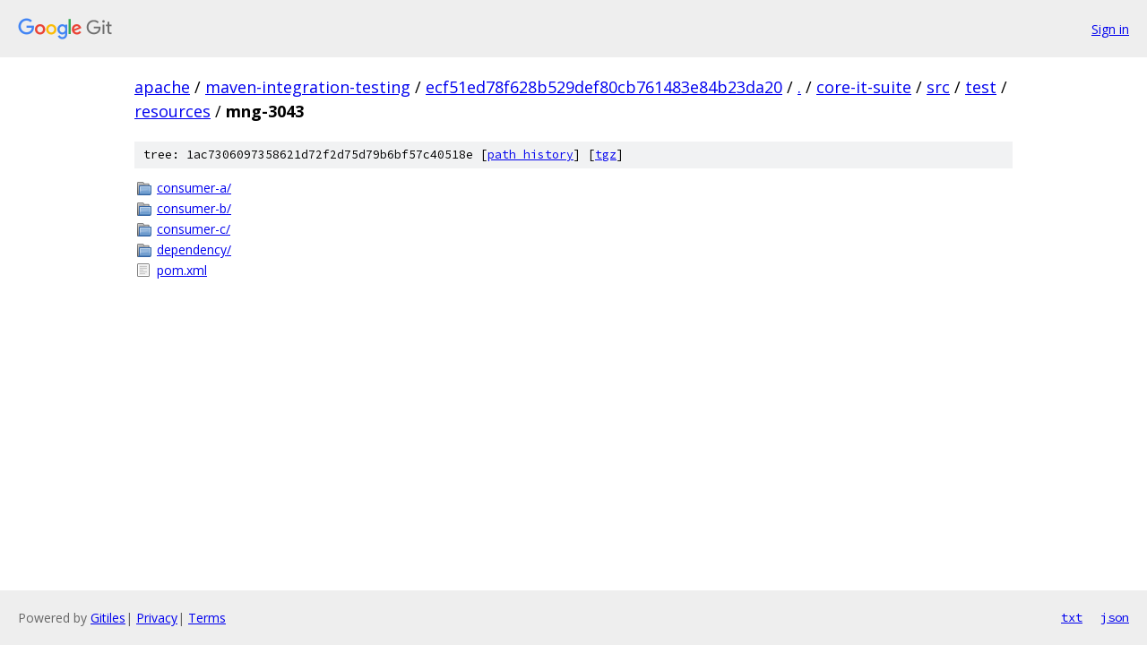

--- FILE ---
content_type: text/html; charset=utf-8
request_url: https://apache.googlesource.com/maven-integration-testing/+/ecf51ed78f628b529def80cb761483e84b23da20/core-it-suite/src/test/resources/mng-3043?autodive=0%2F%2F%2F%2F%2F%2F%2F
body_size: 869
content:
<!DOCTYPE html><html lang="en"><head><meta charset="utf-8"><meta name="viewport" content="width=device-width, initial-scale=1"><title>core-it-suite/src/test/resources/mng-3043 - maven-integration-testing - Git at Google</title><link rel="stylesheet" type="text/css" href="/+static/base.css"><!-- default customHeadTagPart --></head><body class="Site"><header class="Site-header"><div class="Header"><a class="Header-image" href="/"><img src="//www.gstatic.com/images/branding/lockups/2x/lockup_git_color_108x24dp.png" width="108" height="24" alt="Google Git"></a><div class="Header-menu"> <a class="Header-menuItem" href="https://accounts.google.com/AccountChooser?faa=1&amp;continue=https://apache.googlesource.com/login/maven-integration-testing/%2B/ecf51ed78f628b529def80cb761483e84b23da20/core-it-suite/src/test/resources/mng-3043?autodive%3D0%252F%252F%252F%252F%252F%252F%252F">Sign in</a> </div></div></header><div class="Site-content"><div class="Container "><div class="Breadcrumbs"><a class="Breadcrumbs-crumb" href="/?format=HTML">apache</a> / <a class="Breadcrumbs-crumb" href="/maven-integration-testing/">maven-integration-testing</a> / <a class="Breadcrumbs-crumb" href="/maven-integration-testing/+/ecf51ed78f628b529def80cb761483e84b23da20">ecf51ed78f628b529def80cb761483e84b23da20</a> / <a class="Breadcrumbs-crumb" href="/maven-integration-testing/+/ecf51ed78f628b529def80cb761483e84b23da20/?autodive=0%2F%2F%2F%2F%2F%2F%2F">.</a> / <a class="Breadcrumbs-crumb" href="/maven-integration-testing/+/ecf51ed78f628b529def80cb761483e84b23da20/core-it-suite?autodive=0%2F%2F%2F%2F%2F%2F%2F">core-it-suite</a> / <a class="Breadcrumbs-crumb" href="/maven-integration-testing/+/ecf51ed78f628b529def80cb761483e84b23da20/core-it-suite/src?autodive=0%2F%2F%2F%2F%2F%2F%2F">src</a> / <a class="Breadcrumbs-crumb" href="/maven-integration-testing/+/ecf51ed78f628b529def80cb761483e84b23da20/core-it-suite/src/test?autodive=0%2F%2F%2F%2F%2F%2F%2F">test</a> / <a class="Breadcrumbs-crumb" href="/maven-integration-testing/+/ecf51ed78f628b529def80cb761483e84b23da20/core-it-suite/src/test/resources?autodive=0%2F%2F%2F%2F%2F%2F%2F">resources</a> / <span class="Breadcrumbs-crumb">mng-3043</span></div><div class="TreeDetail"><div class="u-sha1 u-monospace TreeDetail-sha1">tree: 1ac7306097358621d72f2d75d79b6bf57c40518e [<a href="/maven-integration-testing/+log/ecf51ed78f628b529def80cb761483e84b23da20/core-it-suite/src/test/resources/mng-3043">path history</a>] <span>[<a href="/maven-integration-testing/+archive/ecf51ed78f628b529def80cb761483e84b23da20/core-it-suite/src/test/resources/mng-3043.tar.gz">tgz</a>]</span></div><ol class="FileList"><li class="FileList-item FileList-item--gitTree" title="Tree - consumer-a/"><a class="FileList-itemLink" href="/maven-integration-testing/+/ecf51ed78f628b529def80cb761483e84b23da20/core-it-suite/src/test/resources/mng-3043/consumer-a?autodive=0%2F%2F%2F%2F%2F%2F%2F/">consumer-a/</a></li><li class="FileList-item FileList-item--gitTree" title="Tree - consumer-b/"><a class="FileList-itemLink" href="/maven-integration-testing/+/ecf51ed78f628b529def80cb761483e84b23da20/core-it-suite/src/test/resources/mng-3043/consumer-b?autodive=0%2F%2F%2F%2F%2F%2F%2F/">consumer-b/</a></li><li class="FileList-item FileList-item--gitTree" title="Tree - consumer-c/"><a class="FileList-itemLink" href="/maven-integration-testing/+/ecf51ed78f628b529def80cb761483e84b23da20/core-it-suite/src/test/resources/mng-3043/consumer-c?autodive=0%2F%2F%2F%2F%2F%2F%2F/">consumer-c/</a></li><li class="FileList-item FileList-item--gitTree" title="Tree - dependency/"><a class="FileList-itemLink" href="/maven-integration-testing/+/ecf51ed78f628b529def80cb761483e84b23da20/core-it-suite/src/test/resources/mng-3043/dependency?autodive=0%2F%2F%2F%2F%2F%2F%2F/">dependency/</a></li><li class="FileList-item FileList-item--regularFile" title="Regular file - pom.xml"><a class="FileList-itemLink" href="/maven-integration-testing/+/ecf51ed78f628b529def80cb761483e84b23da20/core-it-suite/src/test/resources/mng-3043/pom.xml?autodive=0%2F%2F%2F%2F%2F%2F%2F">pom.xml</a></li></ol></div></div> <!-- Container --></div> <!-- Site-content --><footer class="Site-footer"><div class="Footer"><span class="Footer-poweredBy">Powered by <a href="https://gerrit.googlesource.com/gitiles/">Gitiles</a>| <a href="https://policies.google.com/privacy">Privacy</a>| <a href="https://policies.google.com/terms">Terms</a></span><span class="Footer-formats"><a class="u-monospace Footer-formatsItem" href="?format=TEXT">txt</a> <a class="u-monospace Footer-formatsItem" href="?format=JSON">json</a></span></div></footer></body></html>